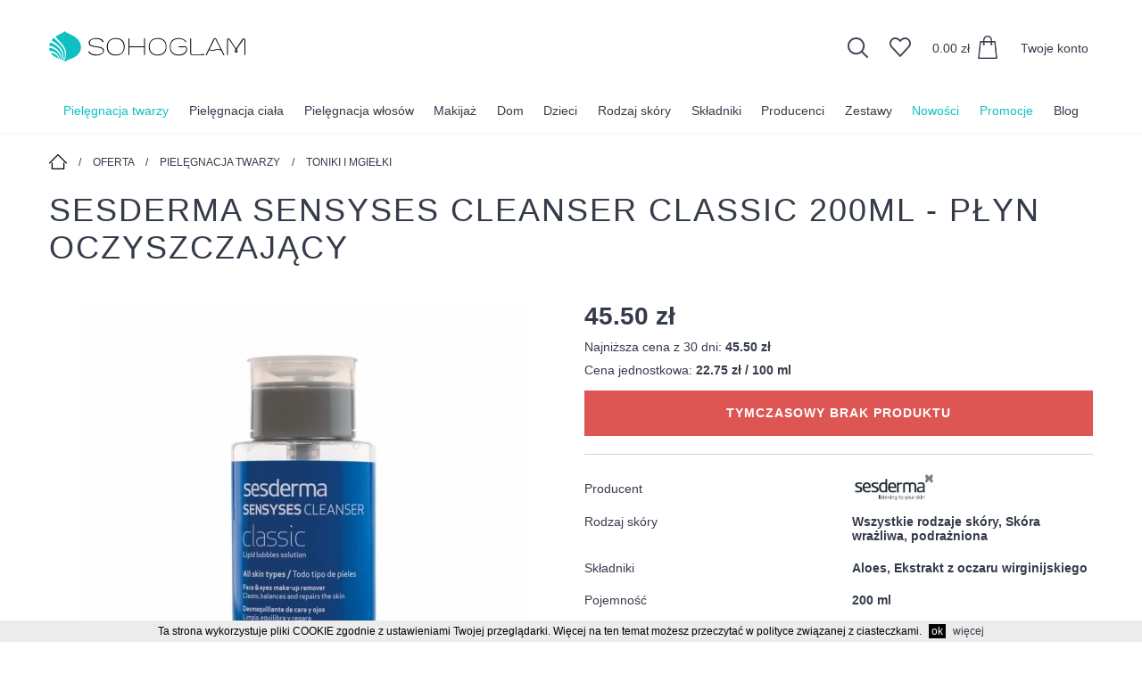

--- FILE ---
content_type: text/html; charset=UTF-8
request_url: https://www.sohoglam.pl/oferta/1-pielegnacja-twarzy/188-toniki-i-mgielki/show/2697-sesderma-sensyses-cleanser-classic-200ml-plyn-oczyszczajacy
body_size: 10517
content:
<!DOCTYPE html>
<html lang="pl">
<head>
    <meta charset="utf-8">
    <meta http-equiv="x-ua-compatible" content="ie=edge">
    <meta name="facebook-domain-verification" content="rmjtrdf9khqvzrfemtn6n9w5eqaxbo" />
	<meta name="google-site-verification" content="BkuLPWb80U2vTpwAgXD_0dSvuYdt3ZuKoBu3B55PcVQ" />
    <title>Sesderma Sensyses Cleanser Classic 200ml - Płyn oczyszczający - SohoGlam</title>
	<meta charset="utf-8" />
	<meta name="author" content=""/>
	<meta name="description" content="Sesderma Sensyses Cleanser Classic Oczyszczający płyn do twarzy przeznaczony do każdego typu cery, nawet wrażliwej. W sposób skuteczny, ale delikatny usuwa zanieczyszczenia lub makijaż, pozostawiając skórę czystą i odświeżoną. produkt nadaje..."/>
	<meta name="viewport" content="width=device-width, initial-scale=1.0" />
    
    
    <meta property="og:title" content="Sesderma Sensyses Cleanser Classic 200ml - Płyn oczyszczający" />
    <meta property="og:site_name" content="www.sohoglam.pl" />
    <meta property="og:description" content="Sesderma Sensyses Cleanser Classic Oczyszczający płyn do twarzy przeznaczony do każdego typu cery, nawet wrażliwej. W sposób skuteczny, ale delikatny usuwa zanieczyszczenia lub makijaż, pozostawiając skórę czystą i odświeżoną. produkt nadaje..." />
    <meta property="og:type" content="ARTICLE" />
    <meta property="og:image" content="https://www.sohoglam.pl/assets/userfiles/products/0/40/4035_1.jpg" />
    <meta property="og:locale" content="pl_PL" />
    <meta property="og:image:secure_url" content="" />
    <meta property="fb:app_id" content="2725323241113793" />
    
    <meta property="article:publisher" content="https://www.facebook.com/sohoglampl" />
    <meta property="article:section" content="Oferta" />
    <meta property="article:published_time" content="" />
    <meta property="article:modified_time" content="" />
    
    

    <script type="application/ld+json">
        [{
            "@context":"https://schema.org",
            "@type":"WebSite",
            "@id":"https://www.sohoglam.pl/#website",
            "description":"Kosmetyczny sklep internetowy z bogactwem marek dla najbardziej wybrednych",
            "headline":"Sklep internetowy z kosmetykami wysokiej jakości",
            "inLanguage":"Pl-pl",
            "mainEntityOfPage":"https://www.sohoglam.pl/",
            "name":"Sklep internetowy z kosmetykami wysokiej jakości - SohoGlam",
            "potentialAction":{
                "@type":"SearchAction",
                "target":"https://www.sohoglam.pl/oferta?search={search_term_string}",
                "query-input":"required name=search_term_string"},
            "url":"https://www.sohoglam.pl/",
            "image":{
                "@type":"ImageObject",
                "url":"https://www.sohoglam.pl/assets/img/logo.png"}
        },
        {
            "@context":"https://schema.org",
            "@type":"Organization",
            "@id":"https://www.sohoglam.pl/#creator",
            "name":"Sklep internetowy z kosmetykami wysokiej jakości - SohoGlam",
            "url":"https://www.sohoglam.pl/",
            "sameAs":[
                "https://www.facebook.com/sohoglampl",
                "https://www.instagram.com/sohoglam.pl/"],
            "logo":{
                "@type":"ImageObject",
                "@id":"https://www.sohoglam.pl/#logo",
                "url":"https://www.sohoglam.pl/assets/img/logo.png",
                "width":400,
                "height":65,
                "caption":"Sklep internetowy z kosmetykami wysokiej jakości - SohoGlam"},
            "contactPoint":{
                "@type":"ContactPoint",
                "telephone":"+48 577505059",
                "url":"https:\/\/www.sohoglam.pl\/kontakt.html",
                "contactType":"customer support"}
        },
        {
            "@context":"https://schema.org",
            "@type":"WebPage",
            "@id":"https://www.sohoglam.pl/oferta/1-pielegnacja-twarzy/188-toniki-i-mgielki/show/2697-sesderma-sensyses-cleanser-classic-200ml-plyn-oczyszczajacy#webpage",
            "url":"https://www.sohoglam.pl/oferta/1-pielegnacja-twarzy/188-toniki-i-mgielki/show/2697-sesderma-sensyses-cleanser-classic-200ml-plyn-oczyszczajacy",
            "inLanguage":"Pl-pl",
            "name":"Sesderma Sensyses Cleanser Classic 200ml - Płyn oczyszczający",
            "dateModified":"",
            "datePublished":"",
            "description":"Sesderma Sensyses Cleanser Classic Oczyszczający płyn do twarzy przeznaczony do każdego typu cery, nawet wrażliwej. W sposób skuteczny, ale delikatny usuwa zanieczyszczenia lub makijaż, pozostawiając skórę czystą i odświeżoną. produkt nadaje...",
            "headline":"Sesderma Sensyses Cleanser Classic 200ml - Płyn oczyszczający ",
            "image":{
                "@type":"ImageObject",
                "url":"https://www.sohoglam.pl/assets/userfiles/products/0/40/4035_1.jpg"}
        },
        {
            "@context":"https://schema.org",
            "@type": "BreadcrumbList",
            "description":"Breadcrumbs list",
            "name":"Breadcrumbs",
            "itemListElement": [
                
            {
                "@type": "ListItem",
                "position": 1,
                "item": {
                    "@id": "https://www.sohoglam.pl",
                    "name": "Strona główna"
                }
            },

            {
                "@type": "ListItem",
                "position": 2,
                "item": {
                    "@id": "https://www.sohoglam.pl/oferta",
                    "name": "Oferta"
                }
            },

            {
                "@type": "ListItem",
                "position": 3,
                "item": {
                    "@id": "https://www.sohoglam.pl/oferta/1-pielegnacja-twarzy",
                    "name": "Pielęgnacja twarzy"
                }
            },

            {
                "@type": "ListItem",
                "position": 4,
                "item": {
                    "@id": "https://www.sohoglam.pl/oferta/1-pielegnacja-twarzy/188-toniki-i-mgielki",
                    "name": "Toniki i mgiełki"
                }
            }

            ]
        }
        ,
        {
            "@context":"https://schema.org",
            "@type":"Product",
            "productID":"2697",
            "name":"Sesderma Sensyses Cleanser Classic 200ml - Płyn oczyszczający ",
            "image":["https://www.sohoglam.pl/assets/userfiles/products/0/40/4035_1.jpg"],
            "description": "Sesderma Sensyses Cleanser Classic    Oczyszczający płyn do twarzy przeznaczony do każdego typu cery, nawet wrażliwej. W spos&oacute;b skuteczny, ale delikatny usuwa zanieczyszczenia lub makijaż, pozostawiając sk&oacute;rę czystą i odświeżoną....",
            "brand": {
                "@type": "Thing",
                "name": "SESDERMA"
            },
            "offers": {
                "@type": "Offer",
                "url":"https://www.sohoglam.pl/oferta/1-pielegnacja-twarzy/188-toniki-i-mgielki/show/2697-sesderma-sensyses-cleanser-classic-200ml-plyn-oczyszczajacy",
                "priceCurrency": "PLN",
                "price": "45.50",
                "priceValidUntil": "2080-01-05",
                "itemCondition": "http://schema.org/NewCondition",
                "availability": "http://schema.org/InStock",
                "seller": {
                    "@type": "Organization",
                    "name": "SohoGlam"
                }
            }
        }
        
        ]</script>
        
        <link rel="canonical" href="https://www.sohoglam.pl/oferta/1-pielegnacja-twarzy/188-toniki-i-mgielki/show/2697-sesderma-sensyses-cleanser-classic-200ml-plyn-oczyszczajacy"/>
    <link rel="icon" href="/favicon.png"/>

    <script async src="/assets/js/scripts-1700081584.js"></script>
<link rel="stylesheet" type="text/css" href="/assets/css/styles-1700081584.css">

    <!-- /LIBRARIES -->
        <!-- Google Tag Manager -->
    <script>(function(w,d,s,l,i){w[l]=w[l]||[];w[l].push({'gtm.start':
            new Date().getTime(),event:'gtm.js'});var f=d.getElementsByTagName(s)[0],
        j=d.createElement(s),dl=l!='dataLayer'?'&l='+l:'';j.async=true;j.src=
        'https://www.googletagmanager.com/gtm.js?id='+i+dl;f.parentNode.insertBefore(j,f);
    })(window,document,'script','dataLayer','GTM-MHM53JDB');</script>
    <!-- End Google Tag Manager -->

</head>
<body>
<!-- Google Tag Manager (noscript) -->
<noscript><iframe src="https://www.googletagmanager.com/ns.html?id=GTM-MHM53JDB"
                  height="0" width="0" style="display:none;visibility:hidden"></iframe></noscript>
<!-- End Google Tag Manager (noscript) -->


<!-- Load Facebook SDK for JavaScript -->
<div id="fb-root"></div>
<script>
</script>

<!-- Your Chat Plugin code -->
<div class="fb-customerchat"
     attribution="setup_tool"
     page_id="944144642416886"
     theme_color="#0ec0c1">
</div>


<header class="header-wrapper">
    <div class="container cf">
        <a href="/" class="logo"><img src="/assets/img/logo.svg" alt="Sklep internetowy z kosmetykami wysokiej jakości - SohoGlam"/></a>

        
<div class="header-nav">
    <div class="header-nav-search">
    <a href="#"><span class="icon-search"></span></a>

    <div class="header-nav-search-control">
        <input type="text" id="search" class="" value="" placeholder="Znajdź najlepsze produkty"/>
        <a href="#"><span class="icon-arrow-s-right"></span></a>
    </div>
</div>
    <div class="header-nav-heart">
        <a href="/ulubione" rel="nofollow"><span class="icon-heart"></span></a>
    </div>
    <div class="header-nav-cart">
        <a href="/koszyk" rel="nofollow"><span id="box-cart">0.00&nbsp;zł</span> <span class="icon-cart"></span></a>
    </div>

    <div class="header-nav-profile">
                    <a href="/profil" class="header-nav-profile-a" title="Logowanie" rel="nofollow">
                Twoje konto
            </a>
            </div>


</div>
    </div>
        <nav class="navbar">
    <ul>
                    <li class="current">
                <a href="/oferta/1-pielegnacja-twarzy" title="Pielęgnacja twarzy">Pielęgnacja twarzy</a>
                                    <div class="navbar-sub">
                        <ul>
                                                            <li class="">
                                    <a href="/oferta/1-pielegnacja-twarzy/183-kremy-do-twarzy" title="Kremy do twarzy">Kremy do twarzy</a>
                                                                    </li>
                                                            <li class="">
                                    <a href="/oferta/1-pielegnacja-twarzy/204-oleje-i-olejki" title="Oleje i olejki">Oleje i olejki</a>
                                                                    </li>
                                                            <li class="">
                                    <a href="/oferta/1-pielegnacja-twarzy/184-kremy-bbcc" title="Kremy BB/CC">Kremy BB/CC</a>
                                                                    </li>
                                                            <li class="">
                                    <a href="/oferta/1-pielegnacja-twarzy/186-kremy-pod-oczy" title="Kremy pod oczy">Kremy pod oczy</a>
                                                                    </li>
                                                            <li class="">
                                    <a href="/oferta/1-pielegnacja-twarzy/206-platki-pod-oczy" title="Płatki pod oczy">Płatki pod oczy</a>
                                                                    </li>
                                                            <li class="">
                                    <a href="/oferta/1-pielegnacja-twarzy/187-mleczka" title="Mleczka">Mleczka</a>
                                                                    </li>
                                                            <li class="">
                                    <a href="/oferta/1-pielegnacja-twarzy/207-zele" title="Żele">Żele</a>
                                                                    </li>
                                                            <li class="">
                                    <a href="/oferta/1-pielegnacja-twarzy/214-plyny-do-demakijazu" title="Płyny do demakijażu">Płyny do demakijażu</a>
                                                                    </li>
                                                            <li class="">
                                    <a href="/oferta/1-pielegnacja-twarzy/208-pianki" title="Pianki">Pianki</a>
                                                                    </li>
                                                            <li class="">
                                    <a href="/oferta/1-pielegnacja-twarzy/188-toniki-i-mgielki" title="Toniki i mgiełki">Toniki i mgiełki</a>
                                                                    </li>
                                                            <li class="">
                                    <a href="/oferta/1-pielegnacja-twarzy/205-esencje" title="Esencje">Esencje</a>
                                                                    </li>
                                                            <li class="">
                                    <a href="/oferta/1-pielegnacja-twarzy/189-maseczki" title="Maseczki">Maseczki</a>
                                                                    </li>
                                                            <li class="">
                                    <a href="/oferta/1-pielegnacja-twarzy/190-peelingi" title="Peelingi">Peelingi</a>
                                                                    </li>
                                                            <li class="">
                                    <a href="/oferta/1-pielegnacja-twarzy/200-ochrona-przeciwsloneczna" title="Ochrona przeciwsłoneczna">Ochrona przeciwsłoneczna</a>
                                                                    </li>
                                                            <li class="">
                                    <a href="/oferta/1-pielegnacja-twarzy/166-ampulki" title="Ampułki">Ampułki</a>
                                                                    </li>
                                                            <li class="">
                                    <a href="/oferta/1-pielegnacja-twarzy/191-serum" title="Serum">Serum</a>
                                                                    </li>
                                                            <li class="">
                                    <a href="/oferta/1-pielegnacja-twarzy/24-akcesoria" title="Akcesoria">Akcesoria</a>
                                                                    </li>
                                                    </ul>
                    </div>
                            </li>
                    <li >
                <a href="/oferta/20-pielegnacja-ciala" title="Pielęgnacja ciała">Pielęgnacja ciała</a>
                                    <div class="navbar-sub">
                        <ul>
                                                            <li class="">
                                    <a href="/oferta/20-pielegnacja-ciala/73-balsamy" title="Balsamy ">Balsamy </a>
                                                                    </li>
                                                            <li class="">
                                    <a href="/oferta/20-pielegnacja-ciala/77-mleczka" title="Mleczka ">Mleczka </a>
                                                                    </li>
                                                            <li class="">
                                    <a href="/oferta/20-pielegnacja-ciala/78-kremy" title="Kremy">Kremy</a>
                                                                    </li>
                                                            <li class="">
                                    <a href="/oferta/20-pielegnacja-ciala/210-masla" title="Masła">Masła</a>
                                                                    </li>
                                                            <li class="">
                                    <a href="/oferta/20-pielegnacja-ciala/74-olejki" title="Olejki ">Olejki </a>
                                                                    </li>
                                                            <li class="">
                                    <a href="/oferta/20-pielegnacja-ciala/75-peelingi" title="Peelingi ">Peelingi </a>
                                                                    </li>
                                                            <li class="">
                                    <a href="/oferta/20-pielegnacja-ciala/76-maski" title="Maski ">Maski </a>
                                                                    </li>
                                                            <li class="isSub">
                                    <a href="/oferta/20-pielegnacja-ciala/172-kapiel" title="Kąpiel">Kąpiel</a>
                                                                            <ul class="navbar-sub navbar-subsub">
                                                                                            <li>
                                                    <a href="/oferta/20-pielegnacja-ciala/172-kapiel/179-zele-i-olejki" title="Żele i olejki">Żele i olejki</a>
                                                </li>
                                                                                            <li>
                                                    <a href="/oferta/20-pielegnacja-ciala/172-kapiel/181-plyny-i-sole-do-kapieli" title="Płyny i sole do kąpieli">Płyny i sole do kąpieli</a>
                                                </li>
                                                                                            <li>
                                                    <a href="/oferta/20-pielegnacja-ciala/172-kapiel/180-mydla" title="Mydła">Mydła</a>
                                                </li>
                                                                                    </ul>
                                                                    </li>
                                                            <li class="">
                                    <a href="/oferta/20-pielegnacja-ciala/79-serum" title="Serum ">Serum </a>
                                                                    </li>
                                                            <li class="">
                                    <a href="/oferta/20-pielegnacja-ciala/201-ochrona-przeciwsloneczna" title="Ochrona przeciwsłoneczna">Ochrona przeciwsłoneczna</a>
                                                                    </li>
                                                            <li class="">
                                    <a href="/oferta/20-pielegnacja-ciala/195-samoopalacze" title="Samoopalacze">Samoopalacze</a>
                                                                    </li>
                                                            <li class="">
                                    <a href="/oferta/20-pielegnacja-ciala/28-zapachy" title="Zapachy">Zapachy</a>
                                                                    </li>
                                                            <li class="">
                                    <a href="/oferta/20-pielegnacja-ciala/21-dlonie" title="Dłonie">Dłonie</a>
                                                                    </li>
                                                            <li class="">
                                    <a href="/oferta/20-pielegnacja-ciala/182-higiena" title="Higiena">Higiena</a>
                                                                    </li>
                                                            <li class="">
                                    <a href="/oferta/20-pielegnacja-ciala/209-stopy" title="Stopy">Stopy</a>
                                                                    </li>
                                                            <li class="">
                                    <a href="/oferta/20-pielegnacja-ciala/199-akcesoria" title="Akcesoria">Akcesoria</a>
                                                                    </li>
                                                            <li class="">
                                    <a href="/oferta/20-pielegnacja-ciala/202-zywnosc" title="Żywność">Żywność</a>
                                                                    </li>
                                                    </ul>
                    </div>
                            </li>
                    <li >
                <a href="/oferta/196-pielegnacja-wlosow" title="Pielęgnacja włosów">Pielęgnacja włosów</a>
                                    <div class="navbar-sub">
                        <ul>
                                                            <li class="">
                                    <a href="/oferta/196-pielegnacja-wlosow/167-szampony" title="Szampony">Szampony</a>
                                                                    </li>
                                                            <li class="">
                                    <a href="/oferta/196-pielegnacja-wlosow/168-odzywki" title="Odżywki">Odżywki</a>
                                                                    </li>
                                                            <li class="">
                                    <a href="/oferta/196-pielegnacja-wlosow/169-maski" title="Maski">Maski</a>
                                                                    </li>
                                                            <li class="">
                                    <a href="/oferta/196-pielegnacja-wlosow/171-olejki" title="Olejki">Olejki</a>
                                                                    </li>
                                                            <li class="">
                                    <a href="/oferta/196-pielegnacja-wlosow/170-serum" title="Serum">Serum</a>
                                                                    </li>
                                                            <li class="">
                                    <a href="/oferta/196-pielegnacja-wlosow/178-akcesoria" title="Akcesoria">Akcesoria</a>
                                                                    </li>
                                                            <li class="">
                                    <a href="/oferta/196-pielegnacja-wlosow/219-farby-do-wlosow" title="Farby do włosów">Farby do włosów</a>
                                                                    </li>
                                                            <li class="">
                                    <a href="/oferta/196-pielegnacja-wlosow/216-suplementy" title="Suplementy">Suplementy</a>
                                                                    </li>
                                                    </ul>
                    </div>
                            </li>
                    <li >
                <a href="/oferta/14-makijaz" title="Makijaż">Makijaż</a>
                                    <div class="navbar-sub">
                        <ul>
                                                            <li class="isSub">
                                    <a href="/oferta/14-makijaz/59-oczy" title="Oczy">Oczy</a>
                                                                            <ul class="navbar-sub navbar-subsub">
                                                                                            <li>
                                                    <a href="/oferta/14-makijaz/59-oczy/60-tusze-do-rzes" title="Tusze do rzęs">Tusze do rzęs</a>
                                                </li>
                                                                                            <li>
                                                    <a href="/oferta/14-makijaz/59-oczy/61-cienie-do-powiek" title="Cienie do powiek">Cienie do powiek</a>
                                                </li>
                                                                                            <li>
                                                    <a href="/oferta/14-makijaz/59-oczy/62-cieniekredki-do-brwi" title="Cienie/Kredki do brwi">Cienie/Kredki do brwi</a>
                                                </li>
                                                                                            <li>
                                                    <a href="/oferta/14-makijaz/59-oczy/72-odzywki-do-rzes" title="Odżywki do rzęs">Odżywki do rzęs</a>
                                                </li>
                                                                                    </ul>
                                                                    </li>
                                                            <li class="">
                                    <a href="/oferta/14-makijaz/51-usta" title="Usta">Usta</a>
                                                                    </li>
                                                            <li class="isSub">
                                    <a href="/oferta/14-makijaz/38-twarz" title="Twarz">Twarz</a>
                                                                            <ul class="navbar-sub navbar-subsub">
                                                                                            <li>
                                                    <a href="/oferta/14-makijaz/38-twarz/68-pudrypodklady" title="Pudry/podkłady">Pudry/podkłady</a>
                                                </li>
                                                                                            <li>
                                                    <a href="/oferta/14-makijaz/38-twarz/39-korektory" title="Korektory">Korektory</a>
                                                </li>
                                                                                            <li>
                                                    <a href="/oferta/14-makijaz/38-twarz/44-roze" title="Róże">Róże</a>
                                                </li>
                                                                                            <li>
                                                    <a href="/oferta/14-makijaz/38-twarz/16-bazy-pod-makijaz" title="Bazy pod makijaż">Bazy pod makijaż</a>
                                                </li>
                                                                                            <li>
                                                    <a href="/oferta/14-makijaz/38-twarz/69-kosmetyki-utrwalajace-makijaz" title="Kosmetyki utrwalające makijaż">Kosmetyki utrwalające makijaż</a>
                                                </li>
                                                                                    </ul>
                                                                    </li>
                                                    </ul>
                    </div>
                            </li>
                    <li >
                <a href="/oferta/211-dom" title="Dom">Dom</a>
                                    <div class="navbar-sub">
                        <ul>
                                                            <li class="">
                                    <a href="/oferta/211-dom/213-chemia" title="Chemia">Chemia</a>
                                                                    </li>
                                                            <li class="">
                                    <a href="/oferta/211-dom/218-party" title="Party ">Party </a>
                                                                    </li>
                                                            <li class="">
                                    <a href="/oferta/211-dom/203-swiece" title="Świece">Świece</a>
                                                                    </li>
                                                            <li class="">
                                    <a href="/oferta/211-dom/212-zapachy-do-pomieszczen" title="Zapachy do pomieszczeń">Zapachy do pomieszczeń</a>
                                                                    </li>
                                                    </ul>
                    </div>
                            </li>
                    <li >
                <a href="/oferta/215-dzieci" title="Dzieci">Dzieci</a>
                                    <div class="navbar-sub">
                        <ul>
                                                            <li class="">
                                    <a href="/oferta/215-dzieci/217-pielegnacja" title="Pielęgnacja">Pielęgnacja</a>
                                                                    </li>
                                                    </ul>
                    </div>
                            </li>
                            <li>
                <a href="#" title="Rodzaj skóry">Rodzaj skóry</a>
                                    <div class="navbar-sub">
                        <ul>
                                                            <li>
                                    <a href="/oferta/rodzaj-skory/8-skora-tlusta-mieszana" title=" Skóra tłusta, mieszana"> Skóra tłusta, mieszana</a>
                                                                    </li>
                                                            <li>
                                    <a href="/oferta/rodzaj-skory/58-skora-naczynkowa" title="Skóra naczynkowa">Skóra naczynkowa</a>
                                                                    </li>
                                                            <li>
                                    <a href="/oferta/rodzaj-skory/6-skora-sucha" title="Skóra sucha">Skóra sucha</a>
                                                                    </li>
                                                            <li>
                                    <a href="/oferta/rodzaj-skory/9-skora-wrazliwa-podrazniona" title="Skóra wrażliwa, podrażniona">Skóra wrażliwa, podrażniona</a>
                                                                    </li>
                                                            <li>
                                    <a href="/oferta/rodzaj-skory/115-skora-z-niedoskonalosciami" title="Skóra z niedoskonałościami">Skóra z niedoskonałościami</a>
                                                                    </li>
                                                            <li>
                                    <a href="/oferta/rodzaj-skory/190-skora-z-oznakami-starzenia" title="Skóra z oznakami starzenia">Skóra z oznakami starzenia</a>
                                                                    </li>
                                                            <li>
                                    <a href="/oferta/rodzaj-skory/781-skora-z-przebarwieniami" title="Skóra z przebarwieniami ">Skóra z przebarwieniami </a>
                                                                    </li>
                                                            <li>
                                    <a href="/oferta/rodzaj-skory/5-wszystkie-rodzaje-skory" title="Wszystkie rodzaje skóry">Wszystkie rodzaje skóry</a>
                                                                    </li>
                                                                                </ul>
                    </div>
                            </li>
                    <li>
                <a href="#" title="Składniki">Składniki</a>
                                    <div class="navbar-sub">
                        <ul>
                                                            <li>
                                    <a href="/oferta/skladnik/41-aloes" title="Aloes">Aloes</a>
                                                                    </li>
                                                            <li>
                                    <a href="/oferta/skladnik/67-centella-asiatica-wakrota-azjatycka" title="Centella Asiatica (Wąkrota azjatycka)">Centella Asiatica (Wąkrota azjatycka)</a>
                                                                    </li>
                                                            <li>
                                    <a href="/oferta/skladnik/76-ceramidy" title="Ceramidy">Ceramidy</a>
                                                                    </li>
                                                            <li>
                                    <a href="/oferta/skladnik/46-kwas-hialuronowy" title="Kwas hialuronowy">Kwas hialuronowy</a>
                                                                    </li>
                                                            <li>
                                    <a href="/oferta/skladnik/86-maslo-shea" title="Masło Shea">Masło Shea</a>
                                                                    </li>
                                                            <li>
                                    <a href="/oferta/skladnik/63-niacynamid" title="Niacynamid">Niacynamid</a>
                                                                    </li>
                                                            <li>
                                    <a href="/oferta/skladnik/84-olej-arganowy" title="Olej arganowy">Olej arganowy</a>
                                                                    </li>
                                                            <li>
                                    <a href="/oferta/skladnik/750-peptydy" title="Peptydy">Peptydy</a>
                                                                    </li>
                                                            <li>
                                    <a href="/oferta/skladnik/42-roza" title="Róża">Róża</a>
                                                                    </li>
                                                            <li>
                                    <a href="/oferta/skladnik/43-witamina-c" title="Witamina C">Witamina C</a>
                                                                    </li>
                                                            <li>
                                    <a href="/oferta/skladnik/50-witamina-e" title="Witamina E">Witamina E</a>
                                                                    </li>
                                                                                        <li>
                                    <a href="/oferta/skladniki" class="link-u">Pokaż wszystkie</a>
                                </li>
                                                    </ul>
                    </div>
                            </li>
                <li>
            <a href="#" title="Producenci">
                Producenci
            </a>
            <div class="navbar-sub">
                <ul>
                                            <li>
                            <a href="/oferta/producent/329-bielenda" title="Bielenda ">Bielenda </a>
                        </li>
                                            <li>
                            <a href="/oferta/producent/336-delia" title="Delia">Delia</a>
                        </li>
                                            <li>
                            <a href="/oferta/producent/335-farmona" title="FARMONA">FARMONA</a>
                        </li>
                                            <li>
                            <a href="/oferta/producent/225-holika-holika" title="HOLIKA HOLIKA ">HOLIKA HOLIKA </a>
                        </li>
                                            <li>
                            <a href="/oferta/producent/117-korres" title="Korres">Korres</a>
                        </li>
                                            <li>
                            <a href="/oferta/producent/278-laq" title="LaQ">LaQ</a>
                        </li>
                                            <li>
                            <a href="/oferta/producent/387-lirene" title="LIRENE">LIRENE</a>
                        </li>
                                            <li>
                            <a href="/oferta/producent/353-nacomi" title="Nacomi">Nacomi</a>
                        </li>
                                            <li>
                            <a href="/oferta/producent/343-paese" title="Paese">Paese</a>
                        </li>
                                            <li>
                            <a href="/oferta/producent/388-partydeco" title="PartyDeco">PartyDeco</a>
                        </li>
                                            <li>
                            <a href="/oferta/producent/367-ziaja" title="Ziaja">Ziaja</a>
                        </li>
                                        <li>
                        <a href="/oferta/producenci" class="link-u">Pokaż wszystkie</a>
                    </li>
                </ul>
            </div>
        </li>
        <li>
            <a href="/zestawy" title="Zestawy">
                Zestawy
            </a>
        </li>
        <li>
            <a href="/nowosci" title="Nowości" class="color1">
                Nowości
            </a>
        </li>
        <li>
            <a href="/promocje" title="Promocje" class="color2">
                Promocje
            </a>
        </li>
        <li>
            <a href="/blog" title="Blog">
                Blog
            </a>
        </li>
    </ul>
    <a href="#" id="mobile-nav" class="mobile-nav"><span></span></a>
</nav>
<div id="mobile-overlay" class="mobile-overlay"></div>
</header>


<div class="container">
    <main>
    <nav class="breadcrumb">
         <a href="/"><span class="icon-home"></span></a> <span>/</span> <a href="/oferta">Oferta</a> <span>/</span> <a href="/oferta/1-pielegnacja-twarzy">Pielęgnacja twarzy</a> <span>/</span> <a href="/oferta/1-pielegnacja-twarzy/188-toniki-i-mgielki">Toniki i mgiełki</a>    </nav>

    
    <h1>Sesderma Sensyses Cleanser Classic 200ml - Płyn oczyszczający </h1>

    <div class="g-row offer-wrapper content">

        <figure class="g-col-m-6">
                            <div class="offer-photosBig">
                                            <a class="photo photo-attr-0" href="/assets/userfiles/products/0/40/4035_2.jpg" >
                            <img src="/assets/userfiles/products/0/40/4035_1.jpg" alt="Sesderma Sensyses Cleanser Classic 200ml - Płyn oczyszczający " />
                        </a>
                                    </div>
                                    </figure>
        <div class="g-col-m-6">
            <div id="offerPrice">
                <span class="price">45.50&nbsp;zł</span><span class="price-min">Najniższa cena z 30 dni: <strong>45.50 zł</strong></span><span class="price-min">Cena jednostkowa: <strong>22.75&nbsp;zł / 100 ml</strong></span>            </div>


                            <p class="msg msg-danger">Tymczasowy brak produktu</p>
            
            <hr>

                            <fieldset class="form form-info">
                                    <div class="form-group g-row">
                        <label class="g-col-s-6 form-label">Producent</label>
                                                            <div class="g-col-s-6">
                                    <a href="/oferta/producent/221-sesderma" title="SESDERMA"><img class="offer-producer" src="/assets/userfiles/producers/0/2/221_0.jpg" alt="SESDERMA"></a>
                                </div>
                                                </div>
                                                    <div class="form-group g-row">
                        <label class="g-col-s-6 form-label">Rodzaj skóry</label>
                        <div class="g-col-s-6 form-control-info">Wszystkie rodzaje skóry, Skóra wrażliwa, podrażniona</div>
                    </div>
                                    <div class="form-group g-row">
                        <label class="g-col-s-6 form-label">Składniki</label>
                        <div class="g-col-s-6 form-control-info">Aloes, Ekstrakt z oczaru wirginijskiego</div>
                    </div>
                                    <div class="form-group g-row">
                        <label class="g-col-s-6 form-label">Pojemność</label>
                        <div class="g-col-s-6 form-control-info">200 ml</div>
                    </div>
                            </fieldset>
            

            <hr>

            <fieldset class="form form-buy">
                                                <div class="form-group g-row">
                    <label class="g-col-s-6 form-label">Ilość:</label>
                    <div class="form-control-number g-col-s-6">
                        <a href="#" class="btn btn-s act-decrease">-</a>
                                                <input type="text" name="count" id="count" value="1" class="form-control" />                        <a href="#" class="btn btn-s act-increase">+</a>
                    </div>
                </div>
            </fieldset>

            <p class="txt-right">
                <a href="javascript:void(0);" class="btn act-addCart" style="visibility:hidden;"><span class="icon-cart-small"></span>Do koszyka</a>
            </p>
            <p class="txt-right">
                <a href="javascript:void(0);" onclick="favouriteAdd(2697);" id="productFav2697" class="offer-fav"><span class="icon-heart"></span> Dodaj do ulubionych</a>
            </p>

        </div>

        <div class="g-col-12">
            <div class="offer-description cf">
                <h3>Opis</h3>
                <p><strong>Sesderma Sensyses Cleanser Classic</strong></p>

<p>Oczyszczający płyn do twarzy przeznaczony do każdego typu cery, nawet wrażliwej. W spos&oacute;b skuteczny, ale delikatny usuwa zanieczyszczenia lub makijaż, pozostawiając sk&oacute;rę czystą i odświeżoną. produkt nadaje się do stosowania po zabiegach kosmetycznych i z zakresu medycyny estetycznej. Technologia płynu oczyszczającego została oparta o liposomy, kt&oacute;re doskonale wspomagają usuwanie zanieczyszczeń rozpuszczonych w wodzie oraz tłuszczach. Zostały one wzbogacone w<strong> kwas bosweliowy i glicerytynowy</strong>, zapewniające właściwości przeciwzapalne. Dodatek<strong> aloesu i pantenolu</strong> przynosi działanie kojące i łagodzące, stymulujące procesy regeneracyjne w sk&oacute;rze. <strong>Ekstrakt z oczaru wirginijskiego</strong> zapewnia regulację pracy gruczoł&oacute;w łojowych, efekt ściągający i przeciwzapalny.<strong> Ekstrakt z owsa oraz gliceryna </strong>zatrzymują wilgoć w nask&oacute;rku, zwiększając poziom nawilżenia. Wspomagają także odbudowę płaszcza hydro-lipidowego sk&oacute;ry.</p>

<p><strong>Działanie:</strong></p>

<p>Oczyszczające</p>

<p>Łagodzące&nbsp;</p>

<p>Nawilżające&nbsp;</p>

<p><strong>Zalecenia stosowania:</strong></p>

<p>Nasącz wacik płynem i rozprowadzić delikatnie na oczyszczanym obszarze sk&oacute;ry, aż do całkowitego usunięcia zanieczyszczeń lub makijażu. Nie wymaga zmywania wodą. Stosować rano i wieczorem.</p>

<p>&nbsp;</p>

<p>INCI: Aqua, Pentylene Glycol, Glycerin, Panthenol , Avena Sativa Kernel Extract, Methylsilanol Mannuronate, Hamamelis Virginiana Leaf Extract, Boswellia Serrata Gum, Aloe Barbadensis Leaf Juice, Phytosphingosine Hcl, Glycyrrhetinic Acid, Dipropylene Glycol, Polyglyceryl-4 Laurate/Sebacate, Polyglyceryl-6 Caprylate/Caprate, Peg-200, Peg-400, Lecithin, Alcohol, Disodium Cocoamphodiacetate, Disodium Edta, Isopropyl Alcohol, Polysorbate 20, Potassium Sorbate, Sodium Cholate, Sodium Chloride, Sodium Hydroxide, Pantolactone, Sorbic Acid, Phenoxyethanol, Parfum, Ci 42090, Ci17200.</p>

<p>&nbsp;</p>
            </div>
            <a href="#" class="link" id="act-back"><span class="icon-arrow-s-left"></span> Wstecz</a>
        </div>
    </div>

            <h2>Polecane</h2>
        <div class="offers-wrapper g-row">
                            <div class="g-col-l-3 g-col-m-4 g-col-s-6">
                    <article class="offers-item">
    <figure>
                <span class="label-new">Nowość</span>        <a href="/oferta/14-makijaz/59-oczy/show/6183-deborah-5-in-1-extraordinary-mascara-tusz-do-rzes-5w1-12-ml" title="DEBORAH 5 IN 1 EXTRAORDINARY MASCARA Tusz do rzęs 5w1 12 ml" rel="nofollow">
            <img src="/assets/userfiles/products/1/88/8811_0.jpg" alt="DEBORAH 5 IN 1 EXTRAORDINARY MASCARA Tusz do rzęs 5w1 12 ml" class="product-image">
        </a>
    </figure>
    <div class="offers-description">
        <div class="offers-title">
            <a href="/oferta/14-makijaz/59-oczy/show/6183-deborah-5-in-1-extraordinary-mascara-tusz-do-rzes-5w1-12-ml" title="DEBORAH 5 IN 1 EXTRAORDINARY MASCARA Tusz do rzęs 5w1 12 ml">DEBORAH 5 IN 1 EXTRAORDINARY MASCARA Tusz do rzęs 5w1 12 ml</a>
        </div>
        <p class="price">
            <span class="price">59.99&nbsp;zł</span>        </p>
    </div>
</article>
                </div>
                            <div class="g-col-l-3 g-col-m-4 g-col-s-6">
                    <article class="offers-item">
    <figure>
                <span class="label-new">Nowość</span>        <a href="/oferta/14-makijaz/38-twarz/show/6180-deborah-24ore-perfect-podklad-nawilzajacy-4-apricot-30-ml" title="DEBORAH 24ORE PERFECT Podkład nawilżający 4 APRICOT 30 ml" rel="nofollow">
            <img src="/assets/userfiles/products/1/88/8808_0.jpg" alt="DEBORAH 24ORE PERFECT Podkład nawilżający 4 APRICOT 30 ml" class="product-image">
        </a>
    </figure>
    <div class="offers-description">
        <div class="offers-title">
            <a href="/oferta/14-makijaz/38-twarz/show/6180-deborah-24ore-perfect-podklad-nawilzajacy-4-apricot-30-ml" title="DEBORAH 24ORE PERFECT Podkład nawilżający 4 APRICOT 30 ml">DEBORAH 24ORE PERFECT Podkład nawilżający 4 APRICOT 30 ml</a>
        </div>
        <p class="price">
            <span class="price">79.99&nbsp;zł</span>        </p>
    </div>
</article>
                </div>
                            <div class="g-col-l-3 g-col-m-4 g-col-s-6">
                    <article class="offers-item">
    <figure>
                <span class="label-new">Nowość</span>        <a href="/oferta/14-makijaz/38-twarz/show/6169-deborah-24ore-perfect-matujacy-puder-prasowany-01-light-beige-9-g" title="DEBORAH 24ORE PERFECT Matujący puder prasowany 01 LIGHT BEIGE 9 g" rel="nofollow">
            <img src="/assets/userfiles/products/1/87/8797_0.jpg" alt="DEBORAH 24ORE PERFECT Matujący puder prasowany 01 LIGHT BEIGE 9 g" class="product-image">
        </a>
    </figure>
    <div class="offers-description">
        <div class="offers-title">
            <a href="/oferta/14-makijaz/38-twarz/show/6169-deborah-24ore-perfect-matujacy-puder-prasowany-01-light-beige-9-g" title="DEBORAH 24ORE PERFECT Matujący puder prasowany 01 LIGHT BEIGE 9 g">DEBORAH 24ORE PERFECT Matujący puder prasowany 01 LIGHT BEIGE 9 g</a>
        </div>
        <p class="price">
            <span class="price">54.99&nbsp;zł</span>        </p>
    </div>
</article>
                </div>
                            <div class="g-col-l-3 g-col-m-4 g-col-s-6">
                    <article class="offers-item">
    <figure>
                        <a href="/oferta/1-pielegnacja-twarzy/208-pianki/show/3441-dermomedica-snail-foam-cleanser-150ml-pianka-oczyszczajaco-wygladzajaca" title="Dermomedica Snail Foam Cleanser 150ml - pianka oczyszczająco-wygładzająca" rel="nofollow">
            <img src="/assets/userfiles/products/1/88/8825_0.jpg" alt="Dermomedica Snail Foam Cleanser 150ml - pianka oczyszczająco-wygładzająca" class="product-image">
        </a>
    </figure>
    <div class="offers-description">
        <div class="offers-title">
            <a href="/oferta/1-pielegnacja-twarzy/208-pianki/show/3441-dermomedica-snail-foam-cleanser-150ml-pianka-oczyszczajaco-wygladzajaca" title="Dermomedica Snail Foam Cleanser 150ml - pianka oczyszczająco-wygładzająca">Dermomedica Snail Foam Cleanser 150ml - pianka oczyszczająco-wygładzająca</a>
        </div>
        <p class="price">
            <span class="price">142.00&nbsp;zł</span>        </p>
    </div>
</article>
                </div>
                            <div class="g-col-l-3 g-col-m-4 g-col-s-6">
                    <article class="offers-item">
    <figure>
                        <a href="/oferta/1-pielegnacja-twarzy/191-serum/show/5271-dermomedica-copper-multipeptide-30ml-serum-naprawcze-z-kompleksem-peptydowo-miedziowym" title="Dermomedica Copper Multipeptide 30ml - Serum naprawcze z kompleksem peptydowo-miedziowym " rel="nofollow">
            <img src="/assets/userfiles/products/1/75/7562_0.jpg" alt="Dermomedica Copper Multipeptide 30ml - Serum naprawcze z kompleksem peptydowo-miedziowym " class="product-image">
        </a>
    </figure>
    <div class="offers-description">
        <div class="offers-title">
            <a href="/oferta/1-pielegnacja-twarzy/191-serum/show/5271-dermomedica-copper-multipeptide-30ml-serum-naprawcze-z-kompleksem-peptydowo-miedziowym" title="Dermomedica Copper Multipeptide 30ml - Serum naprawcze z kompleksem peptydowo-miedziowym ">Dermomedica Copper Multipeptide 30ml - Serum naprawcze z kompleksem peptydowo-miedziowym </a>
        </div>
        <p class="price">
            <span class="price">231.00&nbsp;zł</span>        </p>
    </div>
</article>
                </div>
                            <div class="g-col-l-3 g-col-m-4 g-col-s-6">
                    <article class="offers-item">
    <figure>
                        <a href="/oferta/1-pielegnacja-twarzy/189-maseczki/show/3435-dermomedica-healing-trx-mask-1szt-maska-terapeutyczna-o-dzialaniu-gojacym-i-przeciwstarzeniowym" title="Dermomedica Healing TRX Mask 1szt - maska terapeutyczna o działaniu gojącym i przeciwstarzeniowym" rel="nofollow">
            <img src="/assets/userfiles/products/1/76/7668_0.jpg" alt="Dermomedica Healing TRX Mask 1szt - maska terapeutyczna o działaniu gojącym i przeciwstarzeniowym" class="product-image">
        </a>
    </figure>
    <div class="offers-description">
        <div class="offers-title">
            <a href="/oferta/1-pielegnacja-twarzy/189-maseczki/show/3435-dermomedica-healing-trx-mask-1szt-maska-terapeutyczna-o-dzialaniu-gojacym-i-przeciwstarzeniowym" title="Dermomedica Healing TRX Mask 1szt - maska terapeutyczna o działaniu gojącym i przeciwstarzeniowym">Dermomedica Healing TRX Mask 1szt - maska terapeutyczna o działaniu gojącym i przeciwstarzeniowym</a>
        </div>
        <p class="price">
            <span class="price">47.00&nbsp;zł</span>        </p>
    </div>
</article>
                </div>
                            <div class="g-col-l-3 g-col-m-4 g-col-s-6">
                    <article class="offers-item">
    <figure>
                        <a href="/oferta/1-pielegnacja-twarzy/183-kremy-do-twarzy/show/3427-dermomedica-azelaic-cream-60ml-krem-terapeutyczny-na-noc-z-kwasem-azelainowym" title="Dermomedica Azelaic Cream 60ml - Krem terapeutyczny na noc z kwasem azelainowym " rel="nofollow">
            <img src="/assets/userfiles/products/1/75/7578_0.jpg" alt="Dermomedica Azelaic Cream 60ml - Krem terapeutyczny na noc z kwasem azelainowym " class="product-image">
        </a>
    </figure>
    <div class="offers-description">
        <div class="offers-title">
            <a href="/oferta/1-pielegnacja-twarzy/183-kremy-do-twarzy/show/3427-dermomedica-azelaic-cream-60ml-krem-terapeutyczny-na-noc-z-kwasem-azelainowym" title="Dermomedica Azelaic Cream 60ml - Krem terapeutyczny na noc z kwasem azelainowym ">Dermomedica Azelaic Cream 60ml - Krem terapeutyczny na noc z kwasem azelainowym </a>
        </div>
        <p class="price">
            <span class="price">252.00&nbsp;zł</span>        </p>
    </div>
</article>
                </div>
                            <div class="g-col-l-3 g-col-m-4 g-col-s-6">
                    <article class="offers-item">
    <figure>
                        <a href="/oferta/1-pielegnacja-twarzy/183-kremy-do-twarzy/show/5344-dermomedica-005-retinal-cream-30ml-krem-przeciwstarzeniowy" title="Dermomedica 0.05% Retinal Cream 30ml - krem przeciwstarzeniowy" rel="nofollow">
            <img src="/assets/userfiles/products/1/76/7660_0.jpg" alt="Dermomedica 0.05% Retinal Cream 30ml - krem przeciwstarzeniowy" class="product-image">
        </a>
    </figure>
    <div class="offers-description">
        <div class="offers-title">
            <a href="/oferta/1-pielegnacja-twarzy/183-kremy-do-twarzy/show/5344-dermomedica-005-retinal-cream-30ml-krem-przeciwstarzeniowy" title="Dermomedica 0.05% Retinal Cream 30ml - krem przeciwstarzeniowy">Dermomedica 0.05% Retinal Cream 30ml - krem przeciwstarzeniowy</a>
        </div>
        <p class="price">
            <span class="price">374.00&nbsp;zł</span>        </p>
    </div>
</article>
                </div>
                    </div>
    </main>

<script>

    setTimeout(function() {
        fbq('track', 'ViewContent');
    }, 4000);
    
    /*gtag('event', 'view_item', {
        currency: 'PLN',
        items: [{
            item_id: '2697',
            item_name: 'Sesderma Sensyses Cleanser Classic 200ml - Płyn oczyszczający ',
            //item_list_name: 'Search Results',
            //item_list_id: 'L_12345',
                        item_brand: 'SESDERMA',
                        item_category: 'Pielęgnacja twarzy / Toniki i mgiełki',
            //item_variant: 'Black',
            index: 1,
            //quantity: 2,
            price: 45.50        }]
    });*/


    window.addEventListener('load', function(event) {
        $('.act-addCart').click(function () {
            stock = $('#color_name').val() || $('#capacity option:selected').text() || '';

            /*gtag('event', 'add_to_cart', {
                currency: 'PLN',
                items: [{
                    item_id: '2697',
                    item_name: 'Sesderma Sensyses Cleanser Classic 200ml - Płyn oczyszczający ',
                                        item_brand: 'SESDERMA',
                                        item_category: 'Pielęgnacja twarzy / Toniki i mgiełki',
                    item_variant: stock,
                    index: 1,
                    //quantity: 2,
                    price: 45.50                }]
            });*/

            cartAdd(2697);
        });

        $('.offer-photosBig').slick({
            slidesToShow: 1,
            slidesToScroll: 1,
            arrows: false,
            fade: true,
            asNavFor: '.offer-photosSmall'
        });
        $('.offer-photosSmall').slick({
            slidesToShow: 3,
            slidesToScroll: 1,
            asNavFor: '.offer-photosBig',
            dots: false,
            centerMode: true,
            focusOnSelect: true
        });


        $('#act-back').on('click', function (e) {
            if (document.referrer != '') {
                e.preventDefault();
                window.history.back();
            }
        });

        
        $('#btn-support').click(function (e) {
            e.preventDefault();
            $('#form > fieldset').slideDown();
        });


        $('.offer-color').click(function () {
            $('.offer-color').removeClass('sel');
            $(this).addClass('sel');
            $('#color').val($(this).data('id'));
            $('#color_name').val($(this).attr('oldtitle'));

            $('.offer-photosBig').slick('slickUnfilter').slick('slickFilter', '.photo-attr-0,.photo-attr-' + $(this).data('attr')).slick('refresh');
            $('.offer-photosSmall').slick('slickUnfilter').slick('slickFilter', '.photo-attr-0,.photo-attr-' + $(this).data('attr')).slick('refresh');
            $('.offer-photosBig').slick('slickGoTo', 0);
            $('.offer-photosSmall').slick('slickGoTo', 0);
            //$('.offer-photosBig .photo, .offer-photosSmall .offer-photosSmall-item').not('.photo-attr-0').hide();
            //('.offer-photosBig .photo-attr-' + $(this).data('attr') + ', .offer-photosSmall .photo-attr-' + $(this).data('attr') + '').show();
            //$('.offer-photosSmall .offer-photosSmall-item:visible:first').trigger('click');
        });
        $('.offer-color').first().trigger('click');

        $('#capacity').change(function () {
            $('#offerPrice').html($('#capacity option:selected').data('price'));

            $('.offer-photosBig').slick('slickUnfilter').slick('slickFilter', '.photo-attr-0,.photo-attr-' + $('#capacity option:selected').data('attr')).slick('refresh');
            $('.offer-photosSmall').slick('slickUnfilter').slick('slickFilter', '.photo-attr-0,.photo-attr-' + $('#capacity option:selected').data('attr')).slick('refresh');
            $('.offer-photosBig').slick('slickGoTo', 0);
            $('.offer-photosSmall').slick('slickGoTo', 0);
        });
        $('#capacity').trigger('change');
    });
</script></div>
<footer class="g-footer">
    <div class="g-footer-box">
    <div class="container">
        <div class="g-row">
            <div class="g-col-s-4 g-footer-social">
                <span>ZNAJDŹ<br>NAS NA:</span>
                <div class="g-footer-social-icons">
                    <a href="https://www.facebook.com/sohoglampl" target="_blank"><span class="icon-fb"></span></a>
                    <a href="https://www.instagram.com/sohoglam.pl/" target="_blank"><span class="icon-insta"></span></a>
                </div>
            </div>
            <div class="g-col-s-8 g-footer-newsletter">
                <form action="/mailing" method="post" class="footer-newsletter">
    <input type="hidden" value="0" name="send"/>
    <span class="icon-newsletter"></span>
    <span class="g-footer-newsletter-title">NEWSLETTER</span>
    <div class="g-footer-newsletter-control">
        <input type="text" name="email" class="form-control" placeholder="Dowiedz się o promocjach jako pierwszy"/>
        <a href="javascript:void(0);" class="btn" onclick="$('input:hidden', $(this).parents('form')).val(1);$(this).parents('form').submit();">Zapisz się</a>
    </div>
</form>            </div>
        </div>
    </div>
</div>
<div class="container">
    <div class="g-row g-row-center content">
        <div class="g-col-l-4 g-col-m-4 g-col-s-6 g-footer-links">
            <div class="g-footer-h">Firma</div>
            <ul>
                <li><a href="/blog" title="Blog">Blog</a></li>
                <li><a href="/konsultacja-kosmetologiczna" title="Konsultacja kosmetologiczna">Konsultacja kosmetologiczna</a></li>
                <li><a href="/kontakt" title="Kontakt">Kontakt</a></li>
                <li><a href="/o-nas" title="O Nas">O Nas</a></li>
                <li><a href="/regulamin" title="Regulamin" rel="nofollow">Regulamin</a></li>
                <li><a href="/polityka-prywatnosci" title="Polityka prywatności" rel="nofollow">Polityka prywatności</a></li>
            </ul>
        </div>
        <div class="g-col-l-4 g-col-m-4 g-col-s-6 g-footer-links">
            <div class="g-footer-h">Zakupy</div>
            <ul>
                <li><a href="/dostawy-i-platnosci" title="Dostawy i płatność">Dostawy i płatność</a></li>
                <li><a href="/reklamacje-i-zwroty" title="Reklamacje i zwroty" rel="nofollow">Reklamacje i zwroty</a></li>
                            </ul>
        </div>
                <div class="g-col-l-4 g-col-m-4 g-col-s-12 g-footer-copy">
            <img src="/assets/img/logo.svg" alt="SohoGlam"/>
            Copyrights © 2026 SohoGlam
            <a href="https://www.studiomh.pl" title="Strony Internetowe - Wodzisław Śląski" class="studiomh">studiomh.pl</a>
        </div>
    </div>
</div></footer>


<!-- Facebook Pixel Code -->
<script nonce="4yZwhMbBbX">
    setTimeout(function() {
        !function(f,b,e,v,n,t,s)
        {if(f.fbq)return;n=f.fbq=function(){n.callMethod?
            n.callMethod.apply(n,arguments):n.queue.push(arguments)};
            if(!f._fbq)f._fbq=n;n.push=n;n.loaded=!0;n.version='2.0';
            n.queue=[];t=b.createElement(e);t.async=!0;
            t.src=v;s=b.getElementsByTagName(e)[0];
            s.parentNode.insertBefore(t,s)}(window, document,'script',
            'https://connect.facebook.net/en_US/fbevents.js');
        fbq('init', '3933686170000073');
        fbq('track', 'PageView');

        window.fbAsyncInit = function() {
            FB.init({
                xfbml            : true,
                version          : 'v9.0'
            });
        };

        (function(d, s, id) {
            var js, fjs = d.getElementsByTagName(s)[0];
            if (d.getElementById(id)) return;
            js = d.createElement(s); js.id = id;
            js.src = 'https://connect.facebook.net/pl_PL/sdk/xfbml.customerchat.js';
            fjs.parentNode.insertBefore(js, fjs);
        }(document, 'script', 'facebook-jssdk'));
    }, 3000);
</script>
<noscript><img height="1" width="1" class="pixel" src="https://www.facebook.com/tr?id=3933686170000073&ev=PageView&noscript=1"/></noscript>
<style nonce="4yZwhMbBbX">.pixel{display:none}</style>
<!-- End Facebook Pixel Code -->

</body>
</html>
